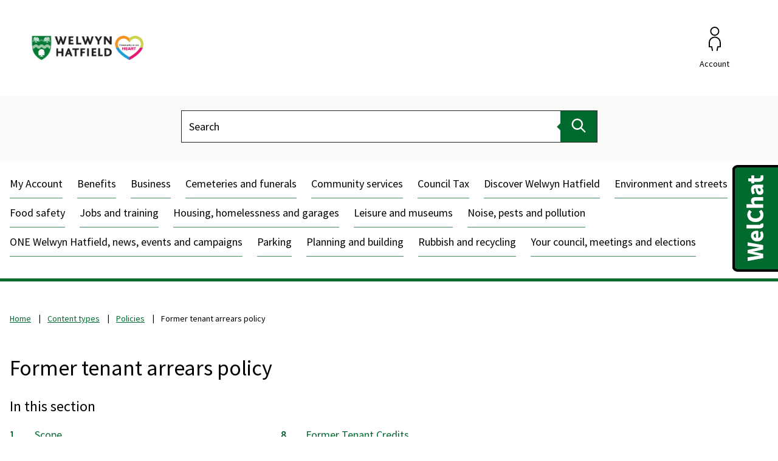

--- FILE ---
content_type: text/html
request_url: https://chatbot-prod.welhat.gov.uk/SmartChat/tpcc/
body_size: -9
content:
<body>
<script>
	document.cookie="smarthub-tpc=1; max-age=60; SameSite=None; Secure";
	document.location="message.html";
</script>
</body>
